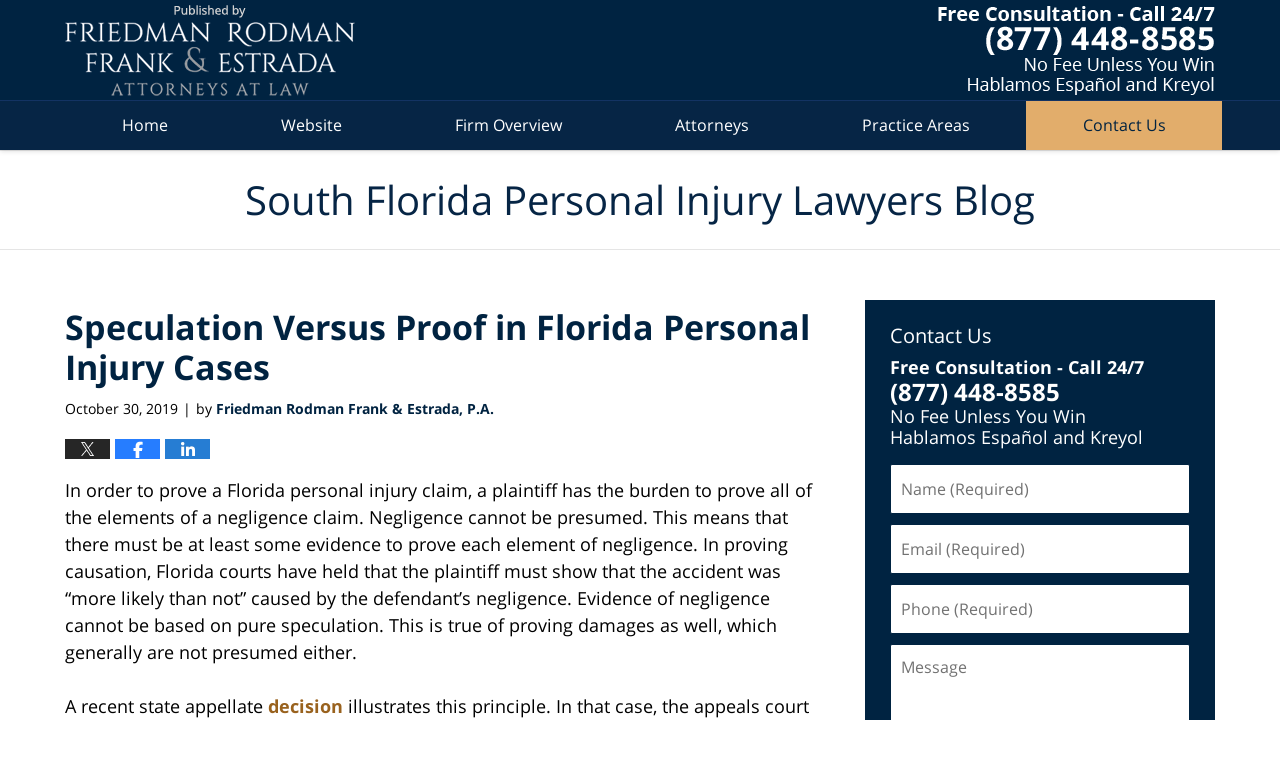

--- FILE ---
content_type: text/html; charset=UTF-8
request_url: https://www.southfloridapersonalinjurylawyers-blog.com/speculation-versus-proof-in-florida-personal-injury-cases/
body_size: 12898
content:
<!DOCTYPE html>
<html class="no-js displaymode-full" itemscope itemtype="http://schema.org/Blog" lang="en-US">
	<head prefix="og: http://ogp.me/ns# article: http://ogp.me/ns/article#" >
		<meta http-equiv="Content-Type" content="text/html; charset=utf-8" />
		<title>Speculation Versus Proof in Florida Personal Injury Cases &#8212; South Florida Personal Injury Lawyers Blog &#8212; October 30, 2019</title>
		<meta name="viewport" content="width=device-width, initial-scale=1.0" />

		<link rel="stylesheet" type="text/css" media="all" href="/jresources/v/20250625231214/css/main.css" />


		<script type="text/javascript">
			document.documentElement.className = document.documentElement.className.replace(/\bno-js\b/,"js");
		</script>

		<meta name="referrer" content="origin" />
		<meta name="referrer" content="unsafe-url" />

		<meta name='robots' content='index, follow, max-image-preview:large, max-snippet:-1, max-video-preview:-1' />
	<style>img:is([sizes="auto" i], [sizes^="auto," i]) { contain-intrinsic-size: 3000px 1500px }</style>
	
	<!-- This site is optimized with the Yoast SEO plugin v25.7 - https://yoast.com/wordpress/plugins/seo/ -->
	<meta name="description" content="In order to prove a Florida personal injury claim, a plaintiff has the burden to prove all of the elements of a negligence claim. Negligence cannot be &#8212; October 30, 2019" />
	<link rel="canonical" href="https://www.southfloridapersonalinjurylawyers-blog.com/speculation-versus-proof-in-florida-personal-injury-cases/" />
	<meta name="twitter:card" content="summary_large_image" />
	<meta name="twitter:title" content="Speculation Versus Proof in Florida Personal Injury Cases &#8212; South Florida Personal Injury Lawyers Blog &#8212; October 30, 2019" />
	<meta name="twitter:description" content="In order to prove a Florida personal injury claim, a plaintiff has the burden to prove all of the elements of a negligence claim. Negligence cannot be &#8212; October 30, 2019" />
	<meta name="twitter:label1" content="Written by" />
	<meta name="twitter:data1" content="Friedman Rodman Frank &amp; Estrada, P.A." />
	<meta name="twitter:label2" content="Est. reading time" />
	<meta name="twitter:data2" content="3 minutes" />
	<!-- / Yoast SEO plugin. -->


<link rel="alternate" type="application/rss+xml" title="South Florida Personal Injury Lawyers Blog &raquo; Feed" href="https://www.southfloridapersonalinjurylawyers-blog.com/feed/" />
<link rel="alternate" type="application/rss+xml" title="South Florida Personal Injury Lawyers Blog &raquo; Comments Feed" href="https://www.southfloridapersonalinjurylawyers-blog.com/comments/feed/" />
<script type="text/javascript">
/* <![CDATA[ */
window._wpemojiSettings = {"baseUrl":"https:\/\/s.w.org\/images\/core\/emoji\/16.0.1\/72x72\/","ext":".png","svgUrl":"https:\/\/s.w.org\/images\/core\/emoji\/16.0.1\/svg\/","svgExt":".svg","source":{"concatemoji":"https:\/\/www.southfloridapersonalinjurylawyers-blog.com\/wp-includes\/js\/wp-emoji-release.min.js?ver=7f08c3448240c80842b50f945023b5cf"}};
/*! This file is auto-generated */
!function(s,n){var o,i,e;function c(e){try{var t={supportTests:e,timestamp:(new Date).valueOf()};sessionStorage.setItem(o,JSON.stringify(t))}catch(e){}}function p(e,t,n){e.clearRect(0,0,e.canvas.width,e.canvas.height),e.fillText(t,0,0);var t=new Uint32Array(e.getImageData(0,0,e.canvas.width,e.canvas.height).data),a=(e.clearRect(0,0,e.canvas.width,e.canvas.height),e.fillText(n,0,0),new Uint32Array(e.getImageData(0,0,e.canvas.width,e.canvas.height).data));return t.every(function(e,t){return e===a[t]})}function u(e,t){e.clearRect(0,0,e.canvas.width,e.canvas.height),e.fillText(t,0,0);for(var n=e.getImageData(16,16,1,1),a=0;a<n.data.length;a++)if(0!==n.data[a])return!1;return!0}function f(e,t,n,a){switch(t){case"flag":return n(e,"\ud83c\udff3\ufe0f\u200d\u26a7\ufe0f","\ud83c\udff3\ufe0f\u200b\u26a7\ufe0f")?!1:!n(e,"\ud83c\udde8\ud83c\uddf6","\ud83c\udde8\u200b\ud83c\uddf6")&&!n(e,"\ud83c\udff4\udb40\udc67\udb40\udc62\udb40\udc65\udb40\udc6e\udb40\udc67\udb40\udc7f","\ud83c\udff4\u200b\udb40\udc67\u200b\udb40\udc62\u200b\udb40\udc65\u200b\udb40\udc6e\u200b\udb40\udc67\u200b\udb40\udc7f");case"emoji":return!a(e,"\ud83e\udedf")}return!1}function g(e,t,n,a){var r="undefined"!=typeof WorkerGlobalScope&&self instanceof WorkerGlobalScope?new OffscreenCanvas(300,150):s.createElement("canvas"),o=r.getContext("2d",{willReadFrequently:!0}),i=(o.textBaseline="top",o.font="600 32px Arial",{});return e.forEach(function(e){i[e]=t(o,e,n,a)}),i}function t(e){var t=s.createElement("script");t.src=e,t.defer=!0,s.head.appendChild(t)}"undefined"!=typeof Promise&&(o="wpEmojiSettingsSupports",i=["flag","emoji"],n.supports={everything:!0,everythingExceptFlag:!0},e=new Promise(function(e){s.addEventListener("DOMContentLoaded",e,{once:!0})}),new Promise(function(t){var n=function(){try{var e=JSON.parse(sessionStorage.getItem(o));if("object"==typeof e&&"number"==typeof e.timestamp&&(new Date).valueOf()<e.timestamp+604800&&"object"==typeof e.supportTests)return e.supportTests}catch(e){}return null}();if(!n){if("undefined"!=typeof Worker&&"undefined"!=typeof OffscreenCanvas&&"undefined"!=typeof URL&&URL.createObjectURL&&"undefined"!=typeof Blob)try{var e="postMessage("+g.toString()+"("+[JSON.stringify(i),f.toString(),p.toString(),u.toString()].join(",")+"));",a=new Blob([e],{type:"text/javascript"}),r=new Worker(URL.createObjectURL(a),{name:"wpTestEmojiSupports"});return void(r.onmessage=function(e){c(n=e.data),r.terminate(),t(n)})}catch(e){}c(n=g(i,f,p,u))}t(n)}).then(function(e){for(var t in e)n.supports[t]=e[t],n.supports.everything=n.supports.everything&&n.supports[t],"flag"!==t&&(n.supports.everythingExceptFlag=n.supports.everythingExceptFlag&&n.supports[t]);n.supports.everythingExceptFlag=n.supports.everythingExceptFlag&&!n.supports.flag,n.DOMReady=!1,n.readyCallback=function(){n.DOMReady=!0}}).then(function(){return e}).then(function(){var e;n.supports.everything||(n.readyCallback(),(e=n.source||{}).concatemoji?t(e.concatemoji):e.wpemoji&&e.twemoji&&(t(e.twemoji),t(e.wpemoji)))}))}((window,document),window._wpemojiSettings);
/* ]]> */
</script>
<style id='wp-emoji-styles-inline-css' type='text/css'>

	img.wp-smiley, img.emoji {
		display: inline !important;
		border: none !important;
		box-shadow: none !important;
		height: 1em !important;
		width: 1em !important;
		margin: 0 0.07em !important;
		vertical-align: -0.1em !important;
		background: none !important;
		padding: 0 !important;
	}
</style>
<link rel='stylesheet' id='wp-block-library-css' href='https://www.southfloridapersonalinjurylawyers-blog.com/wp-includes/css/dist/block-library/style.min.css?ver=7f08c3448240c80842b50f945023b5cf' type='text/css' media='all' />
<style id='classic-theme-styles-inline-css' type='text/css'>
/*! This file is auto-generated */
.wp-block-button__link{color:#fff;background-color:#32373c;border-radius:9999px;box-shadow:none;text-decoration:none;padding:calc(.667em + 2px) calc(1.333em + 2px);font-size:1.125em}.wp-block-file__button{background:#32373c;color:#fff;text-decoration:none}
</style>
<style id='global-styles-inline-css' type='text/css'>
:root{--wp--preset--aspect-ratio--square: 1;--wp--preset--aspect-ratio--4-3: 4/3;--wp--preset--aspect-ratio--3-4: 3/4;--wp--preset--aspect-ratio--3-2: 3/2;--wp--preset--aspect-ratio--2-3: 2/3;--wp--preset--aspect-ratio--16-9: 16/9;--wp--preset--aspect-ratio--9-16: 9/16;--wp--preset--color--black: #000000;--wp--preset--color--cyan-bluish-gray: #abb8c3;--wp--preset--color--white: #ffffff;--wp--preset--color--pale-pink: #f78da7;--wp--preset--color--vivid-red: #cf2e2e;--wp--preset--color--luminous-vivid-orange: #ff6900;--wp--preset--color--luminous-vivid-amber: #fcb900;--wp--preset--color--light-green-cyan: #7bdcb5;--wp--preset--color--vivid-green-cyan: #00d084;--wp--preset--color--pale-cyan-blue: #8ed1fc;--wp--preset--color--vivid-cyan-blue: #0693e3;--wp--preset--color--vivid-purple: #9b51e0;--wp--preset--gradient--vivid-cyan-blue-to-vivid-purple: linear-gradient(135deg,rgba(6,147,227,1) 0%,rgb(155,81,224) 100%);--wp--preset--gradient--light-green-cyan-to-vivid-green-cyan: linear-gradient(135deg,rgb(122,220,180) 0%,rgb(0,208,130) 100%);--wp--preset--gradient--luminous-vivid-amber-to-luminous-vivid-orange: linear-gradient(135deg,rgba(252,185,0,1) 0%,rgba(255,105,0,1) 100%);--wp--preset--gradient--luminous-vivid-orange-to-vivid-red: linear-gradient(135deg,rgba(255,105,0,1) 0%,rgb(207,46,46) 100%);--wp--preset--gradient--very-light-gray-to-cyan-bluish-gray: linear-gradient(135deg,rgb(238,238,238) 0%,rgb(169,184,195) 100%);--wp--preset--gradient--cool-to-warm-spectrum: linear-gradient(135deg,rgb(74,234,220) 0%,rgb(151,120,209) 20%,rgb(207,42,186) 40%,rgb(238,44,130) 60%,rgb(251,105,98) 80%,rgb(254,248,76) 100%);--wp--preset--gradient--blush-light-purple: linear-gradient(135deg,rgb(255,206,236) 0%,rgb(152,150,240) 100%);--wp--preset--gradient--blush-bordeaux: linear-gradient(135deg,rgb(254,205,165) 0%,rgb(254,45,45) 50%,rgb(107,0,62) 100%);--wp--preset--gradient--luminous-dusk: linear-gradient(135deg,rgb(255,203,112) 0%,rgb(199,81,192) 50%,rgb(65,88,208) 100%);--wp--preset--gradient--pale-ocean: linear-gradient(135deg,rgb(255,245,203) 0%,rgb(182,227,212) 50%,rgb(51,167,181) 100%);--wp--preset--gradient--electric-grass: linear-gradient(135deg,rgb(202,248,128) 0%,rgb(113,206,126) 100%);--wp--preset--gradient--midnight: linear-gradient(135deg,rgb(2,3,129) 0%,rgb(40,116,252) 100%);--wp--preset--font-size--small: 13px;--wp--preset--font-size--medium: 20px;--wp--preset--font-size--large: 36px;--wp--preset--font-size--x-large: 42px;--wp--preset--spacing--20: 0.44rem;--wp--preset--spacing--30: 0.67rem;--wp--preset--spacing--40: 1rem;--wp--preset--spacing--50: 1.5rem;--wp--preset--spacing--60: 2.25rem;--wp--preset--spacing--70: 3.38rem;--wp--preset--spacing--80: 5.06rem;--wp--preset--shadow--natural: 6px 6px 9px rgba(0, 0, 0, 0.2);--wp--preset--shadow--deep: 12px 12px 50px rgba(0, 0, 0, 0.4);--wp--preset--shadow--sharp: 6px 6px 0px rgba(0, 0, 0, 0.2);--wp--preset--shadow--outlined: 6px 6px 0px -3px rgba(255, 255, 255, 1), 6px 6px rgba(0, 0, 0, 1);--wp--preset--shadow--crisp: 6px 6px 0px rgba(0, 0, 0, 1);}:where(.is-layout-flex){gap: 0.5em;}:where(.is-layout-grid){gap: 0.5em;}body .is-layout-flex{display: flex;}.is-layout-flex{flex-wrap: wrap;align-items: center;}.is-layout-flex > :is(*, div){margin: 0;}body .is-layout-grid{display: grid;}.is-layout-grid > :is(*, div){margin: 0;}:where(.wp-block-columns.is-layout-flex){gap: 2em;}:where(.wp-block-columns.is-layout-grid){gap: 2em;}:where(.wp-block-post-template.is-layout-flex){gap: 1.25em;}:where(.wp-block-post-template.is-layout-grid){gap: 1.25em;}.has-black-color{color: var(--wp--preset--color--black) !important;}.has-cyan-bluish-gray-color{color: var(--wp--preset--color--cyan-bluish-gray) !important;}.has-white-color{color: var(--wp--preset--color--white) !important;}.has-pale-pink-color{color: var(--wp--preset--color--pale-pink) !important;}.has-vivid-red-color{color: var(--wp--preset--color--vivid-red) !important;}.has-luminous-vivid-orange-color{color: var(--wp--preset--color--luminous-vivid-orange) !important;}.has-luminous-vivid-amber-color{color: var(--wp--preset--color--luminous-vivid-amber) !important;}.has-light-green-cyan-color{color: var(--wp--preset--color--light-green-cyan) !important;}.has-vivid-green-cyan-color{color: var(--wp--preset--color--vivid-green-cyan) !important;}.has-pale-cyan-blue-color{color: var(--wp--preset--color--pale-cyan-blue) !important;}.has-vivid-cyan-blue-color{color: var(--wp--preset--color--vivid-cyan-blue) !important;}.has-vivid-purple-color{color: var(--wp--preset--color--vivid-purple) !important;}.has-black-background-color{background-color: var(--wp--preset--color--black) !important;}.has-cyan-bluish-gray-background-color{background-color: var(--wp--preset--color--cyan-bluish-gray) !important;}.has-white-background-color{background-color: var(--wp--preset--color--white) !important;}.has-pale-pink-background-color{background-color: var(--wp--preset--color--pale-pink) !important;}.has-vivid-red-background-color{background-color: var(--wp--preset--color--vivid-red) !important;}.has-luminous-vivid-orange-background-color{background-color: var(--wp--preset--color--luminous-vivid-orange) !important;}.has-luminous-vivid-amber-background-color{background-color: var(--wp--preset--color--luminous-vivid-amber) !important;}.has-light-green-cyan-background-color{background-color: var(--wp--preset--color--light-green-cyan) !important;}.has-vivid-green-cyan-background-color{background-color: var(--wp--preset--color--vivid-green-cyan) !important;}.has-pale-cyan-blue-background-color{background-color: var(--wp--preset--color--pale-cyan-blue) !important;}.has-vivid-cyan-blue-background-color{background-color: var(--wp--preset--color--vivid-cyan-blue) !important;}.has-vivid-purple-background-color{background-color: var(--wp--preset--color--vivid-purple) !important;}.has-black-border-color{border-color: var(--wp--preset--color--black) !important;}.has-cyan-bluish-gray-border-color{border-color: var(--wp--preset--color--cyan-bluish-gray) !important;}.has-white-border-color{border-color: var(--wp--preset--color--white) !important;}.has-pale-pink-border-color{border-color: var(--wp--preset--color--pale-pink) !important;}.has-vivid-red-border-color{border-color: var(--wp--preset--color--vivid-red) !important;}.has-luminous-vivid-orange-border-color{border-color: var(--wp--preset--color--luminous-vivid-orange) !important;}.has-luminous-vivid-amber-border-color{border-color: var(--wp--preset--color--luminous-vivid-amber) !important;}.has-light-green-cyan-border-color{border-color: var(--wp--preset--color--light-green-cyan) !important;}.has-vivid-green-cyan-border-color{border-color: var(--wp--preset--color--vivid-green-cyan) !important;}.has-pale-cyan-blue-border-color{border-color: var(--wp--preset--color--pale-cyan-blue) !important;}.has-vivid-cyan-blue-border-color{border-color: var(--wp--preset--color--vivid-cyan-blue) !important;}.has-vivid-purple-border-color{border-color: var(--wp--preset--color--vivid-purple) !important;}.has-vivid-cyan-blue-to-vivid-purple-gradient-background{background: var(--wp--preset--gradient--vivid-cyan-blue-to-vivid-purple) !important;}.has-light-green-cyan-to-vivid-green-cyan-gradient-background{background: var(--wp--preset--gradient--light-green-cyan-to-vivid-green-cyan) !important;}.has-luminous-vivid-amber-to-luminous-vivid-orange-gradient-background{background: var(--wp--preset--gradient--luminous-vivid-amber-to-luminous-vivid-orange) !important;}.has-luminous-vivid-orange-to-vivid-red-gradient-background{background: var(--wp--preset--gradient--luminous-vivid-orange-to-vivid-red) !important;}.has-very-light-gray-to-cyan-bluish-gray-gradient-background{background: var(--wp--preset--gradient--very-light-gray-to-cyan-bluish-gray) !important;}.has-cool-to-warm-spectrum-gradient-background{background: var(--wp--preset--gradient--cool-to-warm-spectrum) !important;}.has-blush-light-purple-gradient-background{background: var(--wp--preset--gradient--blush-light-purple) !important;}.has-blush-bordeaux-gradient-background{background: var(--wp--preset--gradient--blush-bordeaux) !important;}.has-luminous-dusk-gradient-background{background: var(--wp--preset--gradient--luminous-dusk) !important;}.has-pale-ocean-gradient-background{background: var(--wp--preset--gradient--pale-ocean) !important;}.has-electric-grass-gradient-background{background: var(--wp--preset--gradient--electric-grass) !important;}.has-midnight-gradient-background{background: var(--wp--preset--gradient--midnight) !important;}.has-small-font-size{font-size: var(--wp--preset--font-size--small) !important;}.has-medium-font-size{font-size: var(--wp--preset--font-size--medium) !important;}.has-large-font-size{font-size: var(--wp--preset--font-size--large) !important;}.has-x-large-font-size{font-size: var(--wp--preset--font-size--x-large) !important;}
:where(.wp-block-post-template.is-layout-flex){gap: 1.25em;}:where(.wp-block-post-template.is-layout-grid){gap: 1.25em;}
:where(.wp-block-columns.is-layout-flex){gap: 2em;}:where(.wp-block-columns.is-layout-grid){gap: 2em;}
:root :where(.wp-block-pullquote){font-size: 1.5em;line-height: 1.6;}
</style>
<script type="text/javascript" src="https://www.southfloridapersonalinjurylawyers-blog.com/wp-includes/js/jquery/jquery.min.js?ver=3.7.1" id="jquery-core-js"></script>
<script type="text/javascript" src="https://www.southfloridapersonalinjurylawyers-blog.com/wp-includes/js/jquery/jquery-migrate.min.js?ver=3.4.1" id="jquery-migrate-js"></script>
<link rel="https://api.w.org/" href="https://www.southfloridapersonalinjurylawyers-blog.com/wp-json/" /><link rel="alternate" title="JSON" type="application/json" href="https://www.southfloridapersonalinjurylawyers-blog.com/wp-json/wp/v2/posts/3926" /><link rel="EditURI" type="application/rsd+xml" title="RSD" href="https://www.southfloridapersonalinjurylawyers-blog.com/xmlrpc.php?rsd" />

<link rel='shortlink' href='https://wp.me/p71n4X-11k' />
<link rel="alternate" title="oEmbed (JSON)" type="application/json+oembed" href="https://www.southfloridapersonalinjurylawyers-blog.com/wp-json/oembed/1.0/embed?url=https%3A%2F%2Fwww.southfloridapersonalinjurylawyers-blog.com%2Fspeculation-versus-proof-in-florida-personal-injury-cases%2F" />
<link rel="alternate" title="oEmbed (XML)" type="text/xml+oembed" href="https://www.southfloridapersonalinjurylawyers-blog.com/wp-json/oembed/1.0/embed?url=https%3A%2F%2Fwww.southfloridapersonalinjurylawyers-blog.com%2Fspeculation-versus-proof-in-florida-personal-injury-cases%2F&#038;format=xml" />
<link rel="amphtml" href="https://www.southfloridapersonalinjurylawyers-blog.com/amp/speculation-versus-proof-in-florida-personal-injury-cases/" />
		<!-- Willow Authorship Tags -->
<link href="https://www.floridainjurylawyer.pro/" rel="publisher" />
<link href="https://www.floridainjurylawyer.pro/firm-overview.html" rel="author" />

<!-- End Willow Authorship Tags -->		<!-- Willow Opengraph and Twitter Cards -->
<meta property="article:published_time" content="2019-10-30T19:44:34-04:00" />
<meta property="article:modified_time" content="2019-10-28T19:45:01-04:00" />
<meta property="article:section" content="Car Accident" />
<meta property="article:author" content="https://www.facebook.com/friedmanrodmanfrank" />
<meta property="og:url" content="https://www.southfloridapersonalinjurylawyers-blog.com/speculation-versus-proof-in-florida-personal-injury-cases/" />
<meta property="og:title" content="Speculation Versus Proof in Florida Personal Injury Cases" />
<meta property="og:description" content="In order to prove a Florida personal injury claim, a plaintiff has the burden to prove all of the elements of a negligence claim. Negligence cannot be presumed. This means that there must be at ..." />
<meta property="og:type" content="article" />
<meta property="og:image" content="https://www.southfloridapersonalinjurylawyers-blog.com/files/2024/10/social-image-logo-og.jpg" />
<meta property="og:image:width" content="1200" />
<meta property="og:image:height" content="1200" />
<meta property="og:image:url" content="https://www.southfloridapersonalinjurylawyers-blog.com/files/2024/10/social-image-logo-og.jpg" />
<meta property="og:image:secure_url" content="https://www.southfloridapersonalinjurylawyers-blog.com/files/2024/10/social-image-logo-og.jpg" />
<meta property="og:site_name" content="South Florida Personal Injury Lawyers Blog" />

<!-- End Willow Opengraph and Twitter Cards -->

				<link rel="shortcut icon" type="image/x-icon" href="/jresources/v/20250625231214/icons/favicon.ico"  />
<!-- Google Analytics Metadata -->
<script> window.jmetadata = window.jmetadata || { site: { id: '424', installation: 'lawblogger', name: 'southfloridapersonalinjurylawyers-blog-com',  willow: '1', domain: 'southfloridapersonalinjurylawyers-blog.com', key: 'Li0tLSAuLi0gLi4uIC0gLi4gLi1zb3V0aGZsb3JpZGFwZXJzb25hbGluanVyeWxhd3llcnMtYmxvZy5jb20=' }, analytics: { ga4: [ { measurementId: 'G-G4T9TV9KBV' } ] } } </script>
<!-- End of Google Analytics Metadata -->

<!-- Google Tag Manager -->
<script>(function(w,d,s,l,i){w[l]=w[l]||[];w[l].push({'gtm.start': new Date().getTime(),event:'gtm.js'});var f=d.getElementsByTagName(s)[0], j=d.createElement(s),dl=l!='dataLayer'?'&l='+l:'';j.async=true;j.src= 'https://www.googletagmanager.com/gtm.js?id='+i+dl;f.parentNode.insertBefore(j,f); })(window,document,'script','dataLayer','GTM-PHFNLNH');</script>
<!-- End Google Tag Manager -->

<link rel="next" href="https://www.southfloridapersonalinjurylawyers-blog.com/florida-products-liability-claims-involving-vaginal-mesh-injuries/" />
<link rel="prev" href="https://www.southfloridapersonalinjurylawyers-blog.com/proving-negligent-entrustment-in-florida-dui-cases/" />

	<script async defer src="https://justatic.com/e/widgets/js/justia.js"></script>

	</head>
	<body class="willow willow-responsive wp-singular post-template-default single single-post postid-3926 single-format-standard wp-theme-Willow-Responsive">
	        
                        <div id="top-numbers-v3" class="top-numbers-v3 tnv3-sticky">
                <ul>
                    <li>Free Consultation: <strong>(877) 448-8585</strong>
                        <div class="tnv3-btn-wrapper">
                            <a data-gtm-location="Sticky Header" data-gtm-value="+1-877-448-8585" data-gtm-action="Contact" data-gtm-category="Phones" data-gtm-device="Mobile" data-gtm-event="phone_contact" data-gtm-label="Call" data-gtm-target="Button" data-gtm-type="click" data-gtm-conversion="1" href="tel:+1-877-448-8585" class="tnv3-button" data-wrapper="" data-directive="j-event" data-trigger="click" data-category="Conversions" data-action="Tapped To Call" data-label="Header Tap To Call" rel="nofollow">Tap Here To Call Us</a>
                        </div>
                    </li>
                </ul>
            </div>
        

<div id="fb-root"></div>

		<div class="container">
			<div class="cwrap">

			<!-- HEADER -->
			<header id="header" role="banner">
							<div id="head" class="header-tag-group">

					<div id="logo">
						<a href="https://www.floridainjurylawyer.pro/">							<img src="/jresources/v/20250625231214/images/logo.png" id="mainlogo" alt="Friedman Rodman Frank & Estrada, P.A." />
							South Florida Personal Injury Lawyers Blog</a>
					</div>
										<div id="tagline"><a  href="https://www.floridainjurylawyer.pro/contact-us.html" class="tagline-link tagline-text">Published By Friedman Rodman Frank & Estrada, P.A.</a></div>
									</div><!--/#head-->
				<nav id="main-nav" role="navigation">
					<span class="visuallyhidden">Navigation</span>
					<div id="topnav" class="topnav nav-custom"><ul id="tnav-toplevel" class="menu"><li id="menu-item-6" class="priority_1 menu-item menu-item-type-custom menu-item-object-custom menu-item-home menu-item-6"><a href="https://www.southfloridapersonalinjurylawyers-blog.com/">Home</a></li>
<li id="menu-item-7" class="priority_2 menu-item menu-item-type-custom menu-item-object-custom menu-item-7"><a href="https://www.floridainjurylawyer.pro/">Website</a></li>
<li id="menu-item-21" class="priority_4 menu-item menu-item-type-custom menu-item-object-custom menu-item-21"><a href="https://www.floridainjurylawyer.pro/firm-overview.html">Firm Overview</a></li>
<li id="menu-item-22" class="priority_5 menu-item menu-item-type-custom menu-item-object-custom menu-item-22"><a href="https://www.floridainjurylawyer.pro/attorney-profiles.html">Attorneys</a></li>
<li id="menu-item-8" class="priority_3 menu-item menu-item-type-custom menu-item-object-custom menu-item-8"><a href="https://www.floridainjurylawyer.pro/practice-areas.html">Practice Areas</a></li>
<li id="menu-item-9" class="priority_1 contactus menu-item menu-item-type-custom menu-item-object-custom menu-item-9"><a href="https://www.floridainjurylawyer.pro/contact-us.html">Contact Us</a></li>
</ul></div>				</nav>
							</header>

			            

            <!-- MAIN -->
            <div id="main">
	            <div class="custom_html_content_top"><div id="img3"><div class="blogname-wrapper"><a href="/" class="main-blogname"> <span class="inner-blogname">South Florida Personal Injury Lawyers Blog</span> </a></div></div></div>                <div class="mwrap">
                	
                	
	                <section class="content">
	                		                	<div class="bodytext">
		                	

<article id="post-3926" class="entry post-3926 post type-post status-publish format-standard hentry category-car-accident" itemprop="blogPost" itemtype="http://schema.org/BlogPosting" itemscope>
	<link itemprop="mainEntityOfPage" href="https://www.southfloridapersonalinjurylawyers-blog.com/speculation-versus-proof-in-florida-personal-injury-cases/" />
	<div class="inner-wrapper">
		<header>

			
			
						<div id="default-featured-image-3926-post-id-3926" itemprop="image" itemtype="http://schema.org/ImageObject" itemscope>
	<link itemprop="url" href="https://www.southfloridapersonalinjurylawyers-blog.com/files/2024/10/social-image-logo-og.jpg" />
	<meta itemprop="width" content="1200" />
	<meta itemprop="height" content="1200" />
	<meta itemprop="representativeOfPage" content="http://schema.org/False" />
</div>
			
			
			
            <h1 class="entry-title" itemprop="name">Speculation Versus Proof in Florida Personal Injury Cases</h1>
                <meta itemprop="headline" content="Speculation Versus Proof in Florida Personal Injury Cases" />
			
			
			
			<div class="author-date-label"><span class="published-date"><span class="published-date-label">Published on:</span> <time datetime="2019-10-30T19:44:34-04:00" class="post-date published" itemprop="datePublished" pubdate>October 30, 2019</time></span><span class="author-date-sep"> | </span><span class="author vcard">by <span itemprop="author" itemtype="http://schema.org/Organization" itemscope><a href="https://www.floridainjurylawyer.pro/firm-overview.html" class="url fn author-friedmanrodmanfrank1 author-1207 post-author-link" rel="author" target="_self" itemprop="url"><span itemprop="name">Friedman Rodman Frank &amp; Estrada, P.A.</span></a><meta itemprop="sameAs" content="https://www.facebook.com/friedmanrodmanfrank" /><meta itemprop="sameAs" content="http://lawyers.justia.com/firm/friedman-rodman-frank-p-a-51043" /></span></span></div>
			<div class="sharelinks sharelinks-3926 sharelinks-horizontal" id="sharelinks-3926">
	<a href="https://twitter.com/intent/tweet?url=https%3A%2F%2Fwp.me%2Fp71n4X-11k&amp;text=Speculation+Versus+Proof+in+Florida+Personal+Injury+Cases" target="_blank"  onclick="javascript:window.open(this.href, '', 'menubar=no,toolbar=no,resizable=yes,scrollbars=yes,height=600,width=600');return false;"><img src="https://www.southfloridapersonalinjurylawyers-blog.com/wp-content/themes/Willow-Responsive/images/share/twitter.gif" alt="Tweet this Post" /></a>
	<a href="https://www.facebook.com/sharer/sharer.php?u=https%3A%2F%2Fwww.southfloridapersonalinjurylawyers-blog.com%2Fspeculation-versus-proof-in-florida-personal-injury-cases%2F" target="_blank"  onclick="javascript:window.open(this.href, '', 'menubar=no,toolbar=no,resizable=yes,scrollbars=yes,height=600,width=600');return false;"><img src="https://www.southfloridapersonalinjurylawyers-blog.com/wp-content/themes/Willow-Responsive/images/share/fb.gif" alt="Share on Facebook" /></a>
	<a href="http://www.linkedin.com/shareArticle?mini=true&amp;url=https%3A%2F%2Fwww.southfloridapersonalinjurylawyers-blog.com%2Fspeculation-versus-proof-in-florida-personal-injury-cases%2F&amp;title=Speculation+Versus+Proof+in+Florida+Personal+Injury+Cases&amp;source=South+Florida+Personal+Injury+Lawyers+Blog" target="_blank"  onclick="javascript:window.open(this.href, '', 'menubar=no,toolbar=no,resizable=yes,scrollbars=yes,height=600,width=600');return false;"><img src="https://www.southfloridapersonalinjurylawyers-blog.com/wp-content/themes/Willow-Responsive/images/share/linkedin.gif" alt="Share on LinkedIn" /></a>
</div>					</header>
		<div class="content" itemprop="articleBody">
									<div class="entry-content">
								<p>In order to prove a Florida personal injury claim, a plaintiff has the burden to prove all of the elements of a negligence claim. Negligence cannot be presumed. This means that there must be at least some evidence to prove each element of negligence. In proving causation, Florida courts have held that the plaintiff must show that the accident was “more likely than not” caused by the defendant’s negligence. Evidence of negligence cannot be based on pure speculation. This is true of proving damages as well, which generally are not presumed either.</p>
<p>A recent state appellate <a href="https://efast.gaappeals.us/download?filingId=af7d2123-0211-4f8e-a3e7-8cb3029c5ca0" target="_blank" rel="noopener noreferrer">decision</a> illustrates this principle. In that case, the appeals court considered whether there was evidence of negligence when a driver claimed he did not see a pedestrian before he hit him on a highway. The defendant left home early in the morning to go to work about an hour away. He was on his way there, driving along the highway, at or under the speed limit. He was shifting to another lane, looking in his rearview mirror, when “his vehicle vibrated and jerked, and his windshield shattered,” and he realized he had hit something.</p>
<p>Glass flew into the defendant’s face, so he continued until he could pull over along the side of the road. He then walked back to the crash and saw a man in the road, who was later identified as the plaintiff’s husband. The husband died as a result of his injuries. The crash happened at about 5:30 in the morning, it was dark out, and the street was dimly lit. The defendant was driving with his headlights on.</p>
<p>The victim’s wife sued the defendant, claiming that the driver was at fault because he failed to exercise due care while driving, which caused him to hit her husband. The appeals court found the plaintiff failed to show the driver was negligent. There was no evidence that the defendant was driving in an unsafe manner. He was not speeding and had his headlights on, and there was no evidence he was not paying attention to the road. In addition, the husband was crossing in the middle of the street, where there were no crosswalks. Therefore, there was no evidence the defendant was negligent in any way. Although an accident reconstructionist testified that if the defendant had been properly watching the road, he would not have hit the husband, that was mere speculation. As a result, the court dismissed the case for lack of evidence of negligence.</p>
<p><strong>Have You Been Injured in a Florida Car Accident?</strong></p>
<p>If you have been injured due to another person’s negligent, reckless, or intentional conduct, you may be able to recover financial compensation by filing a Florida personal injury lawsuit. Retaining an experienced attorney with a strong reputation increases your chances of obtaining a favorable settlement or winning at trial. The law firm of Friedman, Rodman &amp; Frank provides clients with the resources of a large firm but with the personalized attention of a smaller firm. Our Miami <a href="https://www.floridainjurylawyer.pro/motor-vehicle-accidents.html">car accident</a> lawyers have more than 100 years of combined experience fighting for the rights of accident victims. Call us at 877-448-8585 or use our online form for an appointment.</p>
							</div>
					</div>
		<footer>
							<div class="author vcard">by <span itemprop="author" itemtype="http://schema.org/Organization" itemscope><a href="https://www.floridainjurylawyer.pro/firm-overview.html" class="url fn author-friedmanrodmanfrank1 author-1207 post-author-link" rel="author" target="_self" itemprop="url"><span itemprop="name">Friedman Rodman Frank &amp; Estrada, P.A.</span></a><meta itemprop="sameAs" content="https://www.facebook.com/friedmanrodmanfrank" /><meta itemprop="sameAs" content="http://lawyers.justia.com/firm/friedman-rodman-frank-p-a-51043" /></span></div>						<div itemprop="publisher" itemtype="http://schema.org/Organization" itemscope>
				<meta itemprop="name" content="Friedman Rodman Frank & Estrada, P.A." />
				
<div itemprop="logo" itemtype="http://schema.org/ImageObject" itemscope>
	<link itemprop="url" href="https://www.southfloridapersonalinjurylawyers-blog.com/files/2024/10/FRFE-Attorneys-at-Law-logo.jpg" />
	<meta itemprop="height" content="60" />
	<meta itemprop="width" content="222" />
	<meta itemprop="representativeOfPage" content="http://schema.org/True" />
</div>
			</div>

			<div class="category-list"><span class="category-list-label">Posted in:</span> <span class="category-list-items"><a href="https://www.southfloridapersonalinjurylawyers-blog.com/category/car-accident/" title="View all posts in Car Accident" class="category-car-accident term-17 post-category-link">Car Accident</a></span></div>			
			<div class="published-date"><span class="published-date-label">Published on:</span> <time datetime="2019-10-30T19:44:34-04:00" class="post-date published" itemprop="datePublished" pubdate>October 30, 2019</time></div>			<div class="visuallyhidden">Updated:
				<time datetime="2019-10-28T19:45:01-04:00" class="updated" itemprop="dateModified">October 28, 2019 7:45 pm</time>
			</div>

			
			
			
			
<!-- You can start editing here. -->


			<!-- If comments are closed. -->
		<p class="nocomments">Comments are closed.</p>

	

		</footer>

	</div>
</article>
	<div class="navigation">
		<nav id="post-pagination-bottom" class="pagination post-pagination" role="navigation">
		<span class="nav-prev"><a rel="prev" href="https://www.southfloridapersonalinjurylawyers-blog.com/proving-negligent-entrustment-in-florida-dui-cases/" title="Proving Negligent Entrustment in Florida DUI Cases"><span class="arrow-left">&laquo;</span> Previous</a></span> <span class="nav-sep">|</span> <span class="nav-home"><a rel="home" href="https://www.southfloridapersonalinjurylawyers-blog.com/">Home</a></span> <span class="nav-sep">|</span> <span class="nav-next"><a rel="next" href="https://www.southfloridapersonalinjurylawyers-blog.com/florida-products-liability-claims-involving-vaginal-mesh-injuries/" title="Florida Products Liability Claims Involving Vaginal Mesh Injuries">Next <span class="arrow-right">&raquo;</span></a></span>				</nav>
	</div>
								</div>

																<aside class="sidebar primary-sidebar sc-2 secondary-content" id="sc-2">
			</aside>

							
						</section>

						<aside class="sidebar secondary-sidebar sc-1 secondary-content" id="sc-1">
	    <div id="justia_contact_form-2" class="widget sidebar-widget primary-sidebar-widget justia_contact_form">
    <strong class="widget-title sidebar-widget-title primary-sidebar-widget-title">Contact Us</strong><div class="content widget-content sidebar-widget-content primary-sidebar-widget-content">
    <div class="formdesc"><strong class="display-block line1">Free Consultation - Call 24/7</strong> <strong class="display-block line2">(877) 448-8585</strong> <span class="display-block line3">No Fee Unless You Win</span> <span class="display-block line4">Hablamos Español and Kreyol</span></div>
    <div id="contactform">
            <form data-gtm-label="Consultation Form" data-gtm-action="Submission" data-gtm-category="Forms" data-gtm-type="submission" data-gtm-conversion="1" id="genericcontactform" name="genericcontactform" action="/jshared/blog-contactus/" class="widget_form" data-validate="parsley">
            <div data-directive="j-recaptcha" data-recaptcha-key="6Lc0YjosAAAAAPiCH-rUymQumIvMcPwWdhHy4jva" data-version="2" data-set-lang="en"></div>
            <div id="errmsg"></div>
            <input type="hidden" name="wpid" value="2" />
            <input type="hidden" name="5_From_Page" value="South Florida Personal Injury Lawyers Blog" />
            <input type="hidden" name="firm_name" value="Friedman Rodman Frank & Estrada, P.A." />
            <input type="hidden" name="blog_name" value="South Florida Personal Injury Lawyers Blog" />
            <input type="hidden" name="site_id" value="" />
            <input type="hidden" name="prefix" value="424" />
            <input type="hidden" name="source" value="main" />
            <input type="hidden" name="source_off" value="" />
            <input type="hidden" name="return_url" value="https://www.southfloridapersonalinjurylawyers-blog.com/thank-you/" />
            <input type="hidden" name="current_url" value="https://www.southfloridapersonalinjurylawyers-blog.com/speculation-versus-proof-in-florida-personal-injury-cases/" />
            <input type="hidden" name="big_or_small" value="big" />
            <input type="hidden" name="is_blog" value="yes" />
            <span class="fld name_required"><label class="visuallyhidden" for="Name_Required">Name (Required)</label><input type="text" name="10_Name_Required" id="Name_Required" value=""  placeholder="Name (Required)"   class="required"  required/></span><span class="fld email_required"><label class="visuallyhidden" for="Email_Required">Email (Required)</label><input type="email" name="20_Email_Required" id="Email_Required" value=""  placeholder="Email (Required)"   class="required"  required/></span><span class="fld phone_required"><label class="visuallyhidden" for="Phone_Required">Phone (Required)</label><input type="tel" name="30_Phone_Required" id="Phone_Required" value=""  placeholder="Phone (Required)"  pattern="[\+\(\)\d -]+" title="Please enter a valid phone number."  class="required"  required/></span><span class="fld message"><label class="visuallyhidden" for="Message">Message</label><textarea name="40_Message" id="Message"  placeholder="Message"  class="required"  required></textarea></span>
            
            
            
            
            <input type="hidden" name="required_fields" value="10_Name_Required,20_Email_Required,30_Phone_Required,40_Message" />
            <input type="hidden" name="form_location" value="Consultation Form">
            <span class="submit">
                <button type="submit" name="submitbtn">Contact Us Now</button>
            </span>
        </form>
    </div>
    <div style="display:none !important;" class="normal" id="jwpform-validation"></div>
    </div></div><div id="jwpw_connect-2" class="widget sidebar-widget primary-sidebar-widget jwpw_connect">
    <strong class="widget-title sidebar-widget-title primary-sidebar-widget-title">Connect</strong><div class="content widget-content sidebar-widget-content primary-sidebar-widget-content">
    
        <p class="connect-icons">
            <a href="https://www.facebook.com/frfelaw" target="_blank" title="Facebook"><img src="https://lawyers.justia.com/s/facebook-flat-64.png" alt="Facebook Icon" border="0" /></a><a href="https://www.linkedin.com/pub/carolyn-frank/39/19/ab0" target="_blank" title="LinkedIn"><img src="https://lawyers.justia.com/s/linkedin-flat-64.png" alt="LinkedIn Icon" border="0" /></a><a href="https://lawyers.justia.com/firm/friedman-rodman-frank-p-a-51043" target="_blank" title="Justia"><img src="https://lawyers.justia.com/s/justia-flat-64.png" alt="Justia Icon" border="0" /></a><a href="http://rss.justia.com/SouthFloridaPersonalInjuryLawyersBlogCom1" target="_blank" title="Feed"><img src="https://lawyers.justia.com/s/rss-flat-64.png" alt="Feed Icon" border="0" /></a>
        </p>
        <script type="application/ld+json">
{ "@context": "http://schema.org",
  "@type": "http://schema.org/LegalService",
  "name": "Friedman Rodman Frank & Estrada, P.A.",
  "image": "https://www.southfloridapersonalinjurylawyers-blog.com/files/2024/10/FRFE-Attorneys-at-Law-logo.jpg",
  "sameAs": ["https://www.facebook.com/frfelaw","https://www.linkedin.com/pub/carolyn-frank/39/19/ab0","https://lawyers.justia.com/firm/friedman-rodman-frank-p-a-51043","http://rss.justia.com/SouthFloridaPersonalInjuryLawyersBlogCom1"],
  "address": {
    "@type": "PostalAddress",
    "addressCountry": "US"
  }
}
</script>
        
</div></div>
<div id="j_categories-2" class="widget sidebar-widget primary-sidebar-widget j_categories"><strong class="widget-title sidebar-widget-title primary-sidebar-widget-title">Topics</strong><div class="content widget-content sidebar-widget-content primary-sidebar-widget-content"><ul>
    <li class="cat-item cat-item-0"><a href="https://www.southfloridapersonalinjurylawyers-blog.com/category/car-accident/">Car Accident <span>(362)</span></a></li>
    <li class="cat-item cat-item-1"><a href="https://www.southfloridapersonalinjurylawyers-blog.com/category/personal-injury/">Personal Injury <span>(218)</span></a></li>
    <li class="cat-item cat-item-2"><a href="https://www.southfloridapersonalinjurylawyers-blog.com/category/premises-liability/">Premises Liability <span>(152)</span></a></li>
    <li class="cat-item cat-item-3"><a href="https://www.southfloridapersonalinjurylawyers-blog.com/category/medical-malpractice/">Medical Malpractice <span>(105)</span></a></li>
    <li class="cat-item cat-item-4"><a href="https://www.southfloridapersonalinjurylawyers-blog.com/category/workers-compensation/">Workers' Compensation <span>(103)</span></a></li>
    <li class="cat-item cat-item-5"><a href="https://www.southfloridapersonalinjurylawyers-blog.com/category/slip-and-fall/">Slip and Fall <span>(97)</span></a></li>
    <li class="cat-item cat-item-6"><a href="https://www.southfloridapersonalinjurylawyers-blog.com/category/defective-products/">Defective Products <span>(79)</span></a></li>
    <li class="cat-item cat-item-7"><a href="https://www.southfloridapersonalinjurylawyers-blog.com/category/wrongful-death/">Wrongful Death <span>(73)</span></a></li>
    <li class="cat-item cat-item-8"><a href="https://www.southfloridapersonalinjurylawyers-blog.com/category/insurance-issues/">Insurance Issues <span>(66)</span></a></li>
    <li class="cat-item cat-item-9"><a href="https://www.southfloridapersonalinjurylawyers-blog.com/category/government-liability/">Government Liability <span>(46)</span></a></li>
    <li class="cat-item cat-item-10"><a href="https://www.southfloridapersonalinjurylawyers-blog.com/category/bad-faith/">Bad Faith <span>(41)</span></a></li>
    <li class="cat-item cat-item-11"><a href="https://www.southfloridapersonalinjurylawyers-blog.com/category/cruise-ship-accidents/">Cruise Ship Accidents <span>(35)</span></a></li>
    <span class="more-categories-link"><a href="https://www.southfloridapersonalinjurylawyers-blog.com/topics">View More Topics</a></span></ul></div></div><div id="custom_html-2" class="widget_text widget sidebar-widget primary-sidebar-widget widget_custom_html"><strong class="widget-title sidebar-widget-title primary-sidebar-widget-title">Search</strong><div class="content widget-content sidebar-widget-content primary-sidebar-widget-content"><div class="textwidget custom-html-widget"><form action="https://www.southfloridapersonalinjurylawyers-blog.com/" class="searchform" id="searchform" method="get" role="search"><div><label for="s" class="visuallyhidden">Search on South Florida Personal Injury Lawyers Blog</label><input type="text" id="s" name="s" value=""/><button type="submit" value="Search" id="searchsubmit" class="btn -ghost">Search</button></div></form></div></div></div>
		<div id="recent-posts-2" class="widget sidebar-widget primary-sidebar-widget widget_recent_entries">
		<strong class="widget-title sidebar-widget-title primary-sidebar-widget-title">Recent Entries</strong><div class="content widget-content sidebar-widget-content primary-sidebar-widget-content">
		<ul>
											<li>
					<a href="https://www.southfloridapersonalinjurylawyers-blog.com/when-a-slip-and-fall-turns-into-a-serious-injury-claim-in-florida/">When a Slip and Fall Turns Into a Serious Injury Claim in Florida</a>
											<span class="post-date">January 9, 2026</span>
									</li>
											<li>
					<a href="https://www.southfloridapersonalinjurylawyers-blog.com/how-floridas-no-fault-insurance-really-works-when-you-need-treatment-now/">How Florida’s No-Fault Insurance Really Works When You Need Treatment Now</a>
											<span class="post-date">January 2, 2026</span>
									</li>
											<li>
					<a href="https://www.southfloridapersonalinjurylawyers-blog.com/independent-medical-exams-in-florida-workers-compensation-cases-and-how-to-protect-yourself/">Independent Medical Exams in Florida Workers’ Compensation Cases and How to Protect Yourself</a>
											<span class="post-date">December 22, 2025</span>
									</li>
					</ul>

		</div></div></aside>

					</div>
				</div>


							<!-- FOOTER -->
				<footer id="footer">
					<span class="visuallyhidden">Contact Information</span>
					<div class="fcontainer">

													<div id="address">
								<div id="willow_address-2" class="address_container address-block-widget willow_address">	<div itemtype="http://schema.org/LegalService" class="slocation " itemscope>
		
        <link itemprop="logo" href="https://www.southfloridapersonalinjurylawyers-blog.com/files/2024/10/FRFE-Attorneys-at-Law-logo.jpg">
        <link itemprop="image" href="https://www.southfloridapersonalinjurylawyers-blog.com/files/2024/10/FRFE-Attorneys-at-Law-logo.jpg">
        <link itemprop="url" href="https://www.southfloridapersonalinjurylawyers-blog.com">
        <meta itemprop="name" content="Friedman Rodman Frank & Estrada, P.A.">
		<strong>Miami Office</strong>
        <div itemprop="address" itemtype="http://schema.org/PostalAddress" itemscope>
            <div itemprop="streetAddress">3636 W Flagler St</div>
            <span itemprop="addressLocality">Miami</span>,
            <span itemprop="addressRegion">FL</span>
            <span itemprop="postalCode">33135</span>
        </div>
		<span class="contacts"><span>Phone: <span itemprop="telephone">(305) 448-8585</span></span><span>Fax: <span itemprop="faxNumber">(305) 448-9818</span></span></span>
		
		
	</div>	<div itemtype="http://schema.org/LegalService" class="slocation " itemscope>
		
        <link itemprop="logo" href="https://www.southfloridapersonalinjurylawyers-blog.com/files/2024/10/FRFE-Attorneys-at-Law-logo.jpg">
        <link itemprop="image" href="https://www.southfloridapersonalinjurylawyers-blog.com/files/2024/10/FRFE-Attorneys-at-Law-logo.jpg">
        <link itemprop="url" href="https://www.southfloridapersonalinjurylawyers-blog.com">
        <meta itemprop="name" content="Friedman Rodman Frank & Estrada, P.A.">
		<strong>Homestead Office</strong>
        <div itemprop="address" itemtype="http://schema.org/PostalAddress" itemscope>
            <div itemprop="streetAddress">30385 S Dixie Hwy</div>
            <span itemprop="addressLocality">Homestead</span>,
            <span itemprop="addressRegion">FL</span>
            <span itemprop="postalCode">33033</span>
        </div>
		<span class="contacts"><span>Phone: <span itemprop="telephone">(305) 247-7887</span></span><span>Fax: <span itemprop="faxNumber">(305) 247-0045</span></span></span>
		
		
	</div>	<div itemtype="http://schema.org/LegalService" class="slocation " itemscope>
		
        <link itemprop="logo" href="https://www.southfloridapersonalinjurylawyers-blog.com/files/2024/10/FRFE-Attorneys-at-Law-logo.jpg">
        <link itemprop="image" href="https://www.southfloridapersonalinjurylawyers-blog.com/files/2024/10/FRFE-Attorneys-at-Law-logo.jpg">
        <link itemprop="url" href="https://www.southfloridapersonalinjurylawyers-blog.com">
        <meta itemprop="name" content="Friedman Rodman Frank & Estrada, P.A.">
		<strong>Naples Office</strong>
        <div itemprop="address" itemtype="http://schema.org/PostalAddress" itemscope>
            <div itemprop="streetAddress">2590 Golden Gate Pkwy <br />#112</div>
            <span itemprop="addressLocality">Naples</span>,
            <span itemprop="addressRegion">FL</span>
            <span itemprop="postalCode">34105</span>
        </div>
		<span class="contacts"><span>Toll Free: <span itemprop="telephone">(877) 448-8585</span></span></span>
		
		
	</div></div>							</div>
						
						
						<nav id="footernav">
							<div id="footernav-wrapper" class="footernav nav-custom"><ul id="menu-footernav" class="menu"><li id="menu-item-10" class="menu-item menu-item-type-custom menu-item-object-custom menu-item-home menu-item-10"><a href="https://www.southfloridapersonalinjurylawyers-blog.com/">Home</a></li>
<li id="menu-item-11" class="menu-item menu-item-type-custom menu-item-object-custom menu-item-11"><a href="https://www.floridainjurylawyer.pro/">Website</a></li>
<li id="menu-item-12" class="menu-item menu-item-type-custom menu-item-object-custom menu-item-12"><a href="https://www.floridainjurylawyer.pro/disclaimer.html">Disclaimer</a></li>
<li id="menu-item-320" class="menu-item menu-item-type-custom menu-item-object-custom menu-item-320"><a href="https://www.floridainjurylawyer.pro/privacy-policy.html">Privacy Policy</a></li>
<li id="menu-item-14" class="menu-item menu-item-type-custom menu-item-object-custom menu-item-14"><a href="https://www.floridainjurylawyer.pro/sitemap.html">Website Map</a></li>
<li id="menu-item-13" class="menu-item menu-item-type-custom menu-item-object-custom menu-item-13"><a href="https://www.floridainjurylawyer.pro/contact-us.html">Contact Us</a></li>
<li id="menu-item-17" class="menu-item menu-item-type-post_type menu-item-object-page menu-item-17"><a href="https://www.southfloridapersonalinjurylawyers-blog.com/archives/">Blog Posts</a></li>
</ul></div>						</nav>
												<div class="copyright" title="Copyright &copy; 2026 Friedman Rodman Frank & Estrada, P.A."><div class="jgrecaptcha-text"><p>This site is protected by reCAPTCHA and the Google <a target="_blank" href="https://policies.google.com/privacy">Privacy Policy</a> and <a target="_blank" href="https://policies.google.com/terms">Terms of Service</a> apply.</p><p>Please do not include any confidential or sensitive information in a contact form, text message, or voicemail. The contact form sends information by non-encrypted email, which is not secure. Submitting a contact form, sending a text message, making a phone call, or leaving a voicemail does not create an attorney-client relationship.</p></div><style>.grecaptcha-badge { visibility: hidden; } .jgrecaptcha-text p { margin: 1.8em 0; }</style><span class="copyright_label">Copyright &copy;</span> <span class="copyright_year">2026</span>, <a href="https://www.floridainjurylawyer.pro/">Friedman Rodman Frank & Estrada, P.A.</a></div>
																		<div class="credits"><a target="_blank" href="https://www.justia.com/marketing/law-blogs/"><strong class="justia_brand">JUSTIA</strong> Law Firm Blog Design</a></div>
																	</div>
				</footer>
						</div> <!-- /.cwrap -->
		</div><!-- /.container -->
		<!--[if lt IE 9]>
			<script src="/jshared/jslibs/responsive/mediaqueries/css3-mediaqueries.1.0.2.min.js"></script>
		<![endif]-->
		<script type="text/javascript"> if(!('matchMedia' in window)){ document.write(unescape("%3Cscript src='/jshared/jslibs/responsive/mediaqueries/media.match.2.0.2.min.js' type='text/javascript'%3E%3C/script%3E")); } </script>
		<script type="speculationrules">
{"prefetch":[{"source":"document","where":{"and":[{"href_matches":"\/*"},{"not":{"href_matches":["\/wp-*.php","\/wp-admin\/*","\/files\/*","\/wp-content\/*","\/wp-content\/plugins\/*","\/wp-content\/themes\/Willow-Responsive\/*","\/*\\?(.+)"]}},{"not":{"selector_matches":"a[rel~=\"nofollow\"]"}},{"not":{"selector_matches":".no-prefetch, .no-prefetch a"}}]},"eagerness":"conservative"}]}
</script>
<script type="text/javascript" src="https://www.southfloridapersonalinjurylawyers-blog.com/wp-content/plugins/jWP-Widgets/js/jwp-placeholder-fallback.js?ver=7f08c3448240c80842b50f945023b5cf" id="jwp-placeholder-fallback-js"></script>
<script type="text/javascript" src="https://www.southfloridapersonalinjurylawyers-blog.com/wp-content/plugins/jWP-Widgets/js/jwp-forms.js?ver=7f08c3448240c80842b50f945023b5cf" id="jwp-forms-js"></script>
<script type="text/javascript" src="https://www.southfloridapersonalinjurylawyers-blog.com/jshared/jslibs/validate/parsley.min.js?ver=7f08c3448240c80842b50f945023b5cf" id="parsley-js"></script>
<script type="text/javascript" src="https://www.southfloridapersonalinjurylawyers-blog.com/jshared/jslibs/responsive/enquire/enquire.2.0.2.min.js?ver=2.0.2" id="enquire-js"></script>
<script type="text/javascript" src="https://www.southfloridapersonalinjurylawyers-blog.com/jshared/jslibs/responsive/responsive.topnav.1.0.3.min.js?ver=1.0.3" id="responsive_topnav-js"></script>
<script type="text/javascript" src="https://www.southfloridapersonalinjurylawyers-blog.com/jresources/v/20250625231214/js/site.min.js" id="willow_site.min-js"></script>

	<div data-directive="j-gdpr" data-privacy-policy-url="https://www.floridainjurylawyer.pro/privacy-policy.html"></div>
	</body>
</html>


<!--
Performance optimized by W3 Total Cache. Learn more: https://www.boldgrid.com/w3-total-cache/

Page Caching using Disk: Enhanced 

Served from: www.southfloridapersonalinjurylawyers-blog.com @ 2026-01-25 10:30:22 by W3 Total Cache
-->